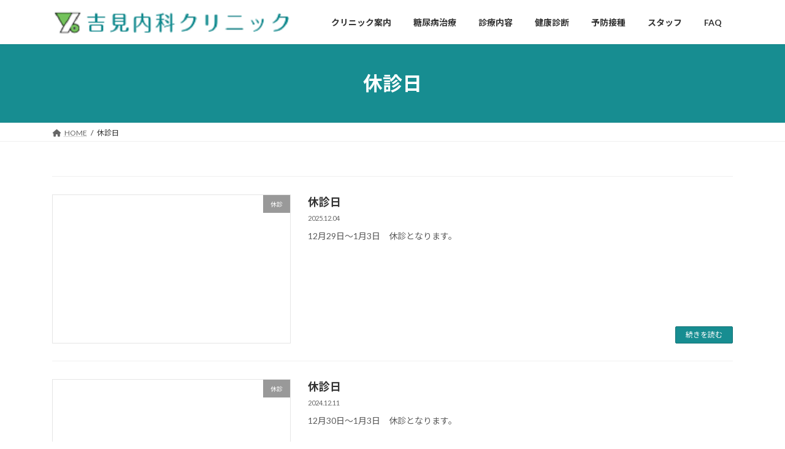

--- FILE ---
content_type: text/css
request_url: https://yoshimi-cl.org/wp-content/themes/lightning-child/style.css?ver=15.32.2
body_size: 54
content:
/*
Theme Name: Lightning Child
Theme URI: 
Template: lightning
Description: 
Author: 
Tags: 
Version: 0.6.0
*/

h4 {
  padding: 8px 16px;
  background: #E3F2F3;
}